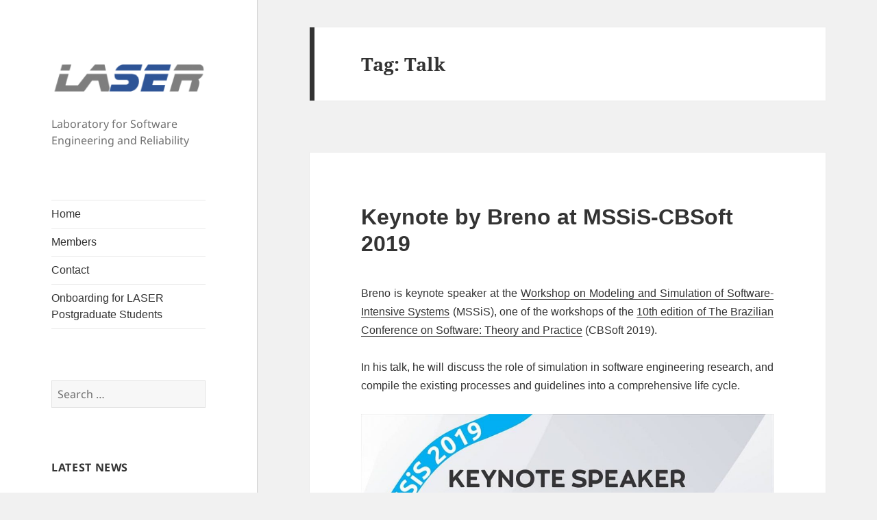

--- FILE ---
content_type: text/html; charset=UTF-8
request_url: https://laser.ic.unicamp.br/tag/talk/
body_size: 10112
content:
<!DOCTYPE html>
<html lang="en-US" class="no-js">
<head>
	<meta charset="UTF-8">
	<meta name="viewport" content="width=device-width, initial-scale=1.0">
	<link rel="profile" href="https://gmpg.org/xfn/11">
	<link rel="pingback" href="https://laser.ic.unicamp.br/xmlrpc.php">
	<script>(function(html){html.className = html.className.replace(/\bno-js\b/,'js')})(document.documentElement);</script>
<title>Tag: Talk</title>
	<style>img:is([sizes="auto" i], [sizes^="auto," i]) { contain-intrinsic-size: 3000px 1500px }</style>
	
<!-- The SEO Framework by Sybre Waaijer -->
<link rel="canonical" href="https://laser.ic.unicamp.br/tag/talk/" />
<meta property="og:type" content="website" />
<meta property="og:locale" content="en_US" />
<meta property="og:title" content="Tag: Talk" />
<meta property="og:url" content="https://laser.ic.unicamp.br/tag/talk/" />
<meta property="og:image" content="https://laser.ic.unicamp.br/wp-content/uploads/2018/02/cropped-logoLASER-1-1.png" />
<meta property="og:image:width" content="248" />
<meta property="og:image:height" content="86" />
<meta name="twitter:card" content="summary_large_image" />
<meta name="twitter:title" content="Tag: Talk" />
<meta name="twitter:image" content="https://laser.ic.unicamp.br/wp-content/uploads/2018/02/cropped-logoLASER-1-1.png" />
<script type="application/ld+json">{"@context":"https://schema.org","@graph":[{"@type":"WebSite","@id":"https://laser.ic.unicamp.br/#/schema/WebSite","url":"https://laser.ic.unicamp.br/","description":"Laboratory for Software Engineering and Reliability","inLanguage":"en-US","potentialAction":{"@type":"SearchAction","target":{"@type":"EntryPoint","urlTemplate":"https://laser.ic.unicamp.br/search/{search_term_string}/"},"query-input":"required name=search_term_string"},"publisher":{"@type":"Organization","@id":"https://laser.ic.unicamp.br/#/schema/Organization","url":"https://laser.ic.unicamp.br/","logo":{"@type":"ImageObject","url":"https://laser.ic.unicamp.br/wp-content/uploads/2018/02/cropped-logoLASER-1-1.png","contentUrl":"https://laser.ic.unicamp.br/wp-content/uploads/2018/02/cropped-logoLASER-1-1.png","width":248,"height":86}}},{"@type":"CollectionPage","@id":"https://laser.ic.unicamp.br/tag/talk/","url":"https://laser.ic.unicamp.br/tag/talk/","name":"Tag: Talk","inLanguage":"en-US","isPartOf":{"@id":"https://laser.ic.unicamp.br/#/schema/WebSite"},"breadcrumb":{"@type":"BreadcrumbList","@id":"https://laser.ic.unicamp.br/#/schema/BreadcrumbList","itemListElement":[{"@type":"ListItem","position":1,"item":"https://laser.ic.unicamp.br/"},{"@type":"ListItem","position":2,"name":"Tag: Talk"}]}}]}</script>
<!-- / The SEO Framework by Sybre Waaijer | 7.94ms meta | 5.29ms boot -->

<link rel="alternate" type="application/rss+xml" title=" &raquo; Feed" href="https://laser.ic.unicamp.br/feed/" />
<link rel="alternate" type="application/rss+xml" title=" &raquo; Comments Feed" href="https://laser.ic.unicamp.br/comments/feed/" />
<link rel="alternate" type="application/rss+xml" title=" &raquo; Talk Tag Feed" href="https://laser.ic.unicamp.br/tag/talk/feed/" />
<script>
window._wpemojiSettings = {"baseUrl":"https:\/\/s.w.org\/images\/core\/emoji\/16.0.1\/72x72\/","ext":".png","svgUrl":"https:\/\/s.w.org\/images\/core\/emoji\/16.0.1\/svg\/","svgExt":".svg","source":{"concatemoji":"https:\/\/laser.ic.unicamp.br\/wp-includes\/js\/wp-emoji-release.min.js?ver=6.8.3"}};
/*! This file is auto-generated */
!function(s,n){var o,i,e;function c(e){try{var t={supportTests:e,timestamp:(new Date).valueOf()};sessionStorage.setItem(o,JSON.stringify(t))}catch(e){}}function p(e,t,n){e.clearRect(0,0,e.canvas.width,e.canvas.height),e.fillText(t,0,0);var t=new Uint32Array(e.getImageData(0,0,e.canvas.width,e.canvas.height).data),a=(e.clearRect(0,0,e.canvas.width,e.canvas.height),e.fillText(n,0,0),new Uint32Array(e.getImageData(0,0,e.canvas.width,e.canvas.height).data));return t.every(function(e,t){return e===a[t]})}function u(e,t){e.clearRect(0,0,e.canvas.width,e.canvas.height),e.fillText(t,0,0);for(var n=e.getImageData(16,16,1,1),a=0;a<n.data.length;a++)if(0!==n.data[a])return!1;return!0}function f(e,t,n,a){switch(t){case"flag":return n(e,"\ud83c\udff3\ufe0f\u200d\u26a7\ufe0f","\ud83c\udff3\ufe0f\u200b\u26a7\ufe0f")?!1:!n(e,"\ud83c\udde8\ud83c\uddf6","\ud83c\udde8\u200b\ud83c\uddf6")&&!n(e,"\ud83c\udff4\udb40\udc67\udb40\udc62\udb40\udc65\udb40\udc6e\udb40\udc67\udb40\udc7f","\ud83c\udff4\u200b\udb40\udc67\u200b\udb40\udc62\u200b\udb40\udc65\u200b\udb40\udc6e\u200b\udb40\udc67\u200b\udb40\udc7f");case"emoji":return!a(e,"\ud83e\udedf")}return!1}function g(e,t,n,a){var r="undefined"!=typeof WorkerGlobalScope&&self instanceof WorkerGlobalScope?new OffscreenCanvas(300,150):s.createElement("canvas"),o=r.getContext("2d",{willReadFrequently:!0}),i=(o.textBaseline="top",o.font="600 32px Arial",{});return e.forEach(function(e){i[e]=t(o,e,n,a)}),i}function t(e){var t=s.createElement("script");t.src=e,t.defer=!0,s.head.appendChild(t)}"undefined"!=typeof Promise&&(o="wpEmojiSettingsSupports",i=["flag","emoji"],n.supports={everything:!0,everythingExceptFlag:!0},e=new Promise(function(e){s.addEventListener("DOMContentLoaded",e,{once:!0})}),new Promise(function(t){var n=function(){try{var e=JSON.parse(sessionStorage.getItem(o));if("object"==typeof e&&"number"==typeof e.timestamp&&(new Date).valueOf()<e.timestamp+604800&&"object"==typeof e.supportTests)return e.supportTests}catch(e){}return null}();if(!n){if("undefined"!=typeof Worker&&"undefined"!=typeof OffscreenCanvas&&"undefined"!=typeof URL&&URL.createObjectURL&&"undefined"!=typeof Blob)try{var e="postMessage("+g.toString()+"("+[JSON.stringify(i),f.toString(),p.toString(),u.toString()].join(",")+"));",a=new Blob([e],{type:"text/javascript"}),r=new Worker(URL.createObjectURL(a),{name:"wpTestEmojiSupports"});return void(r.onmessage=function(e){c(n=e.data),r.terminate(),t(n)})}catch(e){}c(n=g(i,f,p,u))}t(n)}).then(function(e){for(var t in e)n.supports[t]=e[t],n.supports.everything=n.supports.everything&&n.supports[t],"flag"!==t&&(n.supports.everythingExceptFlag=n.supports.everythingExceptFlag&&n.supports[t]);n.supports.everythingExceptFlag=n.supports.everythingExceptFlag&&!n.supports.flag,n.DOMReady=!1,n.readyCallback=function(){n.DOMReady=!0}}).then(function(){return e}).then(function(){var e;n.supports.everything||(n.readyCallback(),(e=n.source||{}).concatemoji?t(e.concatemoji):e.wpemoji&&e.twemoji&&(t(e.twemoji),t(e.wpemoji)))}))}((window,document),window._wpemojiSettings);
</script>
<style id='wp-emoji-styles-inline-css'>

	img.wp-smiley, img.emoji {
		display: inline !important;
		border: none !important;
		box-shadow: none !important;
		height: 1em !important;
		width: 1em !important;
		margin: 0 0.07em !important;
		vertical-align: -0.1em !important;
		background: none !important;
		padding: 0 !important;
	}
</style>
<link rel='stylesheet' id='wp-block-library-css' href='https://laser.ic.unicamp.br/wp-includes/css/dist/block-library/style.min.css?ver=6.8.3' media='all' />
<style id='wp-block-library-theme-inline-css'>
.wp-block-audio :where(figcaption){color:#555;font-size:13px;text-align:center}.is-dark-theme .wp-block-audio :where(figcaption){color:#ffffffa6}.wp-block-audio{margin:0 0 1em}.wp-block-code{border:1px solid #ccc;border-radius:4px;font-family:Menlo,Consolas,monaco,monospace;padding:.8em 1em}.wp-block-embed :where(figcaption){color:#555;font-size:13px;text-align:center}.is-dark-theme .wp-block-embed :where(figcaption){color:#ffffffa6}.wp-block-embed{margin:0 0 1em}.blocks-gallery-caption{color:#555;font-size:13px;text-align:center}.is-dark-theme .blocks-gallery-caption{color:#ffffffa6}:root :where(.wp-block-image figcaption){color:#555;font-size:13px;text-align:center}.is-dark-theme :root :where(.wp-block-image figcaption){color:#ffffffa6}.wp-block-image{margin:0 0 1em}.wp-block-pullquote{border-bottom:4px solid;border-top:4px solid;color:currentColor;margin-bottom:1.75em}.wp-block-pullquote cite,.wp-block-pullquote footer,.wp-block-pullquote__citation{color:currentColor;font-size:.8125em;font-style:normal;text-transform:uppercase}.wp-block-quote{border-left:.25em solid;margin:0 0 1.75em;padding-left:1em}.wp-block-quote cite,.wp-block-quote footer{color:currentColor;font-size:.8125em;font-style:normal;position:relative}.wp-block-quote:where(.has-text-align-right){border-left:none;border-right:.25em solid;padding-left:0;padding-right:1em}.wp-block-quote:where(.has-text-align-center){border:none;padding-left:0}.wp-block-quote.is-large,.wp-block-quote.is-style-large,.wp-block-quote:where(.is-style-plain){border:none}.wp-block-search .wp-block-search__label{font-weight:700}.wp-block-search__button{border:1px solid #ccc;padding:.375em .625em}:where(.wp-block-group.has-background){padding:1.25em 2.375em}.wp-block-separator.has-css-opacity{opacity:.4}.wp-block-separator{border:none;border-bottom:2px solid;margin-left:auto;margin-right:auto}.wp-block-separator.has-alpha-channel-opacity{opacity:1}.wp-block-separator:not(.is-style-wide):not(.is-style-dots){width:100px}.wp-block-separator.has-background:not(.is-style-dots){border-bottom:none;height:1px}.wp-block-separator.has-background:not(.is-style-wide):not(.is-style-dots){height:2px}.wp-block-table{margin:0 0 1em}.wp-block-table td,.wp-block-table th{word-break:normal}.wp-block-table :where(figcaption){color:#555;font-size:13px;text-align:center}.is-dark-theme .wp-block-table :where(figcaption){color:#ffffffa6}.wp-block-video :where(figcaption){color:#555;font-size:13px;text-align:center}.is-dark-theme .wp-block-video :where(figcaption){color:#ffffffa6}.wp-block-video{margin:0 0 1em}:root :where(.wp-block-template-part.has-background){margin-bottom:0;margin-top:0;padding:1.25em 2.375em}
</style>
<style id='classic-theme-styles-inline-css'>
/*! This file is auto-generated */
.wp-block-button__link{color:#fff;background-color:#32373c;border-radius:9999px;box-shadow:none;text-decoration:none;padding:calc(.667em + 2px) calc(1.333em + 2px);font-size:1.125em}.wp-block-file__button{background:#32373c;color:#fff;text-decoration:none}
</style>
<style id='global-styles-inline-css'>
:root{--wp--preset--aspect-ratio--square: 1;--wp--preset--aspect-ratio--4-3: 4/3;--wp--preset--aspect-ratio--3-4: 3/4;--wp--preset--aspect-ratio--3-2: 3/2;--wp--preset--aspect-ratio--2-3: 2/3;--wp--preset--aspect-ratio--16-9: 16/9;--wp--preset--aspect-ratio--9-16: 9/16;--wp--preset--color--black: #000000;--wp--preset--color--cyan-bluish-gray: #abb8c3;--wp--preset--color--white: #fff;--wp--preset--color--pale-pink: #f78da7;--wp--preset--color--vivid-red: #cf2e2e;--wp--preset--color--luminous-vivid-orange: #ff6900;--wp--preset--color--luminous-vivid-amber: #fcb900;--wp--preset--color--light-green-cyan: #7bdcb5;--wp--preset--color--vivid-green-cyan: #00d084;--wp--preset--color--pale-cyan-blue: #8ed1fc;--wp--preset--color--vivid-cyan-blue: #0693e3;--wp--preset--color--vivid-purple: #9b51e0;--wp--preset--color--dark-gray: #111;--wp--preset--color--light-gray: #f1f1f1;--wp--preset--color--yellow: #f4ca16;--wp--preset--color--dark-brown: #352712;--wp--preset--color--medium-pink: #e53b51;--wp--preset--color--light-pink: #ffe5d1;--wp--preset--color--dark-purple: #2e2256;--wp--preset--color--purple: #674970;--wp--preset--color--blue-gray: #22313f;--wp--preset--color--bright-blue: #55c3dc;--wp--preset--color--light-blue: #e9f2f9;--wp--preset--gradient--vivid-cyan-blue-to-vivid-purple: linear-gradient(135deg,rgba(6,147,227,1) 0%,rgb(155,81,224) 100%);--wp--preset--gradient--light-green-cyan-to-vivid-green-cyan: linear-gradient(135deg,rgb(122,220,180) 0%,rgb(0,208,130) 100%);--wp--preset--gradient--luminous-vivid-amber-to-luminous-vivid-orange: linear-gradient(135deg,rgba(252,185,0,1) 0%,rgba(255,105,0,1) 100%);--wp--preset--gradient--luminous-vivid-orange-to-vivid-red: linear-gradient(135deg,rgba(255,105,0,1) 0%,rgb(207,46,46) 100%);--wp--preset--gradient--very-light-gray-to-cyan-bluish-gray: linear-gradient(135deg,rgb(238,238,238) 0%,rgb(169,184,195) 100%);--wp--preset--gradient--cool-to-warm-spectrum: linear-gradient(135deg,rgb(74,234,220) 0%,rgb(151,120,209) 20%,rgb(207,42,186) 40%,rgb(238,44,130) 60%,rgb(251,105,98) 80%,rgb(254,248,76) 100%);--wp--preset--gradient--blush-light-purple: linear-gradient(135deg,rgb(255,206,236) 0%,rgb(152,150,240) 100%);--wp--preset--gradient--blush-bordeaux: linear-gradient(135deg,rgb(254,205,165) 0%,rgb(254,45,45) 50%,rgb(107,0,62) 100%);--wp--preset--gradient--luminous-dusk: linear-gradient(135deg,rgb(255,203,112) 0%,rgb(199,81,192) 50%,rgb(65,88,208) 100%);--wp--preset--gradient--pale-ocean: linear-gradient(135deg,rgb(255,245,203) 0%,rgb(182,227,212) 50%,rgb(51,167,181) 100%);--wp--preset--gradient--electric-grass: linear-gradient(135deg,rgb(202,248,128) 0%,rgb(113,206,126) 100%);--wp--preset--gradient--midnight: linear-gradient(135deg,rgb(2,3,129) 0%,rgb(40,116,252) 100%);--wp--preset--gradient--dark-gray-gradient-gradient: linear-gradient(90deg, rgba(17,17,17,1) 0%, rgba(42,42,42,1) 100%);--wp--preset--gradient--light-gray-gradient: linear-gradient(90deg, rgba(241,241,241,1) 0%, rgba(215,215,215,1) 100%);--wp--preset--gradient--white-gradient: linear-gradient(90deg, rgba(255,255,255,1) 0%, rgba(230,230,230,1) 100%);--wp--preset--gradient--yellow-gradient: linear-gradient(90deg, rgba(244,202,22,1) 0%, rgba(205,168,10,1) 100%);--wp--preset--gradient--dark-brown-gradient: linear-gradient(90deg, rgba(53,39,18,1) 0%, rgba(91,67,31,1) 100%);--wp--preset--gradient--medium-pink-gradient: linear-gradient(90deg, rgba(229,59,81,1) 0%, rgba(209,28,51,1) 100%);--wp--preset--gradient--light-pink-gradient: linear-gradient(90deg, rgba(255,229,209,1) 0%, rgba(255,200,158,1) 100%);--wp--preset--gradient--dark-purple-gradient: linear-gradient(90deg, rgba(46,34,86,1) 0%, rgba(66,48,123,1) 100%);--wp--preset--gradient--purple-gradient: linear-gradient(90deg, rgba(103,73,112,1) 0%, rgba(131,93,143,1) 100%);--wp--preset--gradient--blue-gray-gradient: linear-gradient(90deg, rgba(34,49,63,1) 0%, rgba(52,75,96,1) 100%);--wp--preset--gradient--bright-blue-gradient: linear-gradient(90deg, rgba(85,195,220,1) 0%, rgba(43,180,211,1) 100%);--wp--preset--gradient--light-blue-gradient: linear-gradient(90deg, rgba(233,242,249,1) 0%, rgba(193,218,238,1) 100%);--wp--preset--font-size--small: 13px;--wp--preset--font-size--medium: 20px;--wp--preset--font-size--large: 36px;--wp--preset--font-size--x-large: 42px;--wp--preset--spacing--20: 0.44rem;--wp--preset--spacing--30: 0.67rem;--wp--preset--spacing--40: 1rem;--wp--preset--spacing--50: 1.5rem;--wp--preset--spacing--60: 2.25rem;--wp--preset--spacing--70: 3.38rem;--wp--preset--spacing--80: 5.06rem;--wp--preset--shadow--natural: 6px 6px 9px rgba(0, 0, 0, 0.2);--wp--preset--shadow--deep: 12px 12px 50px rgba(0, 0, 0, 0.4);--wp--preset--shadow--sharp: 6px 6px 0px rgba(0, 0, 0, 0.2);--wp--preset--shadow--outlined: 6px 6px 0px -3px rgba(255, 255, 255, 1), 6px 6px rgba(0, 0, 0, 1);--wp--preset--shadow--crisp: 6px 6px 0px rgba(0, 0, 0, 1);}:where(.is-layout-flex){gap: 0.5em;}:where(.is-layout-grid){gap: 0.5em;}body .is-layout-flex{display: flex;}.is-layout-flex{flex-wrap: wrap;align-items: center;}.is-layout-flex > :is(*, div){margin: 0;}body .is-layout-grid{display: grid;}.is-layout-grid > :is(*, div){margin: 0;}:where(.wp-block-columns.is-layout-flex){gap: 2em;}:where(.wp-block-columns.is-layout-grid){gap: 2em;}:where(.wp-block-post-template.is-layout-flex){gap: 1.25em;}:where(.wp-block-post-template.is-layout-grid){gap: 1.25em;}.has-black-color{color: var(--wp--preset--color--black) !important;}.has-cyan-bluish-gray-color{color: var(--wp--preset--color--cyan-bluish-gray) !important;}.has-white-color{color: var(--wp--preset--color--white) !important;}.has-pale-pink-color{color: var(--wp--preset--color--pale-pink) !important;}.has-vivid-red-color{color: var(--wp--preset--color--vivid-red) !important;}.has-luminous-vivid-orange-color{color: var(--wp--preset--color--luminous-vivid-orange) !important;}.has-luminous-vivid-amber-color{color: var(--wp--preset--color--luminous-vivid-amber) !important;}.has-light-green-cyan-color{color: var(--wp--preset--color--light-green-cyan) !important;}.has-vivid-green-cyan-color{color: var(--wp--preset--color--vivid-green-cyan) !important;}.has-pale-cyan-blue-color{color: var(--wp--preset--color--pale-cyan-blue) !important;}.has-vivid-cyan-blue-color{color: var(--wp--preset--color--vivid-cyan-blue) !important;}.has-vivid-purple-color{color: var(--wp--preset--color--vivid-purple) !important;}.has-black-background-color{background-color: var(--wp--preset--color--black) !important;}.has-cyan-bluish-gray-background-color{background-color: var(--wp--preset--color--cyan-bluish-gray) !important;}.has-white-background-color{background-color: var(--wp--preset--color--white) !important;}.has-pale-pink-background-color{background-color: var(--wp--preset--color--pale-pink) !important;}.has-vivid-red-background-color{background-color: var(--wp--preset--color--vivid-red) !important;}.has-luminous-vivid-orange-background-color{background-color: var(--wp--preset--color--luminous-vivid-orange) !important;}.has-luminous-vivid-amber-background-color{background-color: var(--wp--preset--color--luminous-vivid-amber) !important;}.has-light-green-cyan-background-color{background-color: var(--wp--preset--color--light-green-cyan) !important;}.has-vivid-green-cyan-background-color{background-color: var(--wp--preset--color--vivid-green-cyan) !important;}.has-pale-cyan-blue-background-color{background-color: var(--wp--preset--color--pale-cyan-blue) !important;}.has-vivid-cyan-blue-background-color{background-color: var(--wp--preset--color--vivid-cyan-blue) !important;}.has-vivid-purple-background-color{background-color: var(--wp--preset--color--vivid-purple) !important;}.has-black-border-color{border-color: var(--wp--preset--color--black) !important;}.has-cyan-bluish-gray-border-color{border-color: var(--wp--preset--color--cyan-bluish-gray) !important;}.has-white-border-color{border-color: var(--wp--preset--color--white) !important;}.has-pale-pink-border-color{border-color: var(--wp--preset--color--pale-pink) !important;}.has-vivid-red-border-color{border-color: var(--wp--preset--color--vivid-red) !important;}.has-luminous-vivid-orange-border-color{border-color: var(--wp--preset--color--luminous-vivid-orange) !important;}.has-luminous-vivid-amber-border-color{border-color: var(--wp--preset--color--luminous-vivid-amber) !important;}.has-light-green-cyan-border-color{border-color: var(--wp--preset--color--light-green-cyan) !important;}.has-vivid-green-cyan-border-color{border-color: var(--wp--preset--color--vivid-green-cyan) !important;}.has-pale-cyan-blue-border-color{border-color: var(--wp--preset--color--pale-cyan-blue) !important;}.has-vivid-cyan-blue-border-color{border-color: var(--wp--preset--color--vivid-cyan-blue) !important;}.has-vivid-purple-border-color{border-color: var(--wp--preset--color--vivid-purple) !important;}.has-vivid-cyan-blue-to-vivid-purple-gradient-background{background: var(--wp--preset--gradient--vivid-cyan-blue-to-vivid-purple) !important;}.has-light-green-cyan-to-vivid-green-cyan-gradient-background{background: var(--wp--preset--gradient--light-green-cyan-to-vivid-green-cyan) !important;}.has-luminous-vivid-amber-to-luminous-vivid-orange-gradient-background{background: var(--wp--preset--gradient--luminous-vivid-amber-to-luminous-vivid-orange) !important;}.has-luminous-vivid-orange-to-vivid-red-gradient-background{background: var(--wp--preset--gradient--luminous-vivid-orange-to-vivid-red) !important;}.has-very-light-gray-to-cyan-bluish-gray-gradient-background{background: var(--wp--preset--gradient--very-light-gray-to-cyan-bluish-gray) !important;}.has-cool-to-warm-spectrum-gradient-background{background: var(--wp--preset--gradient--cool-to-warm-spectrum) !important;}.has-blush-light-purple-gradient-background{background: var(--wp--preset--gradient--blush-light-purple) !important;}.has-blush-bordeaux-gradient-background{background: var(--wp--preset--gradient--blush-bordeaux) !important;}.has-luminous-dusk-gradient-background{background: var(--wp--preset--gradient--luminous-dusk) !important;}.has-pale-ocean-gradient-background{background: var(--wp--preset--gradient--pale-ocean) !important;}.has-electric-grass-gradient-background{background: var(--wp--preset--gradient--electric-grass) !important;}.has-midnight-gradient-background{background: var(--wp--preset--gradient--midnight) !important;}.has-small-font-size{font-size: var(--wp--preset--font-size--small) !important;}.has-medium-font-size{font-size: var(--wp--preset--font-size--medium) !important;}.has-large-font-size{font-size: var(--wp--preset--font-size--large) !important;}.has-x-large-font-size{font-size: var(--wp--preset--font-size--x-large) !important;}
:where(.wp-block-post-template.is-layout-flex){gap: 1.25em;}:where(.wp-block-post-template.is-layout-grid){gap: 1.25em;}
:where(.wp-block-columns.is-layout-flex){gap: 2em;}:where(.wp-block-columns.is-layout-grid){gap: 2em;}
:root :where(.wp-block-pullquote){font-size: 1.5em;line-height: 1.6;}
</style>
<link rel='stylesheet' id='yada-wiki-css' href='https://laser.ic.unicamp.br/wp-content/plugins/yada-wiki/inc/../css/yadawiki.css?ver=6.8.3' media='all' />
<link rel='stylesheet' id='twentyfifteen-fonts-css' href='https://laser.ic.unicamp.br/wp-content/themes/twentyfifteen/assets/fonts/noto-sans-plus-noto-serif-plus-inconsolata.css?ver=20230328' media='all' />
<link rel='stylesheet' id='genericons-css' href='https://laser.ic.unicamp.br/wp-content/themes/twentyfifteen/genericons/genericons.css?ver=20201026' media='all' />
<link rel='stylesheet' id='twentyfifteen-style-css' href='https://laser.ic.unicamp.br/wp-content/themes/twentyfifteen/style.css?ver=20250415' media='all' />
<link rel='stylesheet' id='twentyfifteen-block-style-css' href='https://laser.ic.unicamp.br/wp-content/themes/twentyfifteen/css/blocks.css?ver=20240715' media='all' />
<script src="https://laser.ic.unicamp.br/wp-content/plugins/stop-user-enumeration/frontend/js/frontend.js?ver=1.7.5" id="stop-user-enumeration-js" defer data-wp-strategy="defer"></script>
<script src="https://laser.ic.unicamp.br/wp-includes/js/jquery/jquery.min.js?ver=3.7.1" id="jquery-core-js"></script>
<script src="https://laser.ic.unicamp.br/wp-includes/js/jquery/jquery-migrate.min.js?ver=3.4.1" id="jquery-migrate-js"></script>
<script id="twentyfifteen-script-js-extra">
var screenReaderText = {"expand":"<span class=\"screen-reader-text\">expand child menu<\/span>","collapse":"<span class=\"screen-reader-text\">collapse child menu<\/span>"};
</script>
<script src="https://laser.ic.unicamp.br/wp-content/themes/twentyfifteen/js/functions.js?ver=20250303" id="twentyfifteen-script-js" defer data-wp-strategy="defer"></script>
<link rel="https://api.w.org/" href="https://laser.ic.unicamp.br/wp-json/" /><link rel="alternate" title="JSON" type="application/json" href="https://laser.ic.unicamp.br/wp-json/wp/v2/tags/14" /><link rel="EditURI" type="application/rsd+xml" title="RSD" href="https://laser.ic.unicamp.br/xmlrpc.php?rsd" />
<link rel="icon" href="https://laser.ic.unicamp.br/wp-content/uploads/2018/02/cropped-icone-32x32.png" sizes="32x32" />
<link rel="icon" href="https://laser.ic.unicamp.br/wp-content/uploads/2018/02/cropped-icone-192x192.png" sizes="192x192" />
<link rel="apple-touch-icon" href="https://laser.ic.unicamp.br/wp-content/uploads/2018/02/cropped-icone-180x180.png" />
<meta name="msapplication-TileImage" content="https://laser.ic.unicamp.br/wp-content/uploads/2018/02/cropped-icone-270x270.png" />
		<style id="wp-custom-css">
			body{
	font-family: sans-serif
}

a:link {
  text-decoration: none !important;
}

a:visited {
  text-decoration: none !important;
}

a:hover {
  text-decoration: none !important;
}

a:active {
  text-decoration: none !important;
}

article {
	font-size: 0.85em;
}

p {
	text-align: justify;
}

.sidebar p {
	text-align: left;
}

.sticky-post {
	visibility: hidden;
}

#main {
	padding-top: 4rem;
}

#post-163 {
	/*margin: 0;*/
	padding-top: 4.5rem;
	border: 1px solid lightgray
}
#post-163 .entry-content {
	padding-bottom: 1.5rem;
}
#post-163 .entry-footer {
	visibility: hidden;
	position: absolute;
}

.entry-title {
  font-size: 3.2rem;
}

.entry-content {
	padding-bottom: 3rem;
}

.sidebar {
	border-right: 1px solid lightgray
}		</style>
		</head>

<body class="archive tag tag-talk tag-14 wp-custom-logo wp-embed-responsive wp-theme-twentyfifteen">
<div id="page" class="hfeed site">
	<a class="skip-link screen-reader-text" href="#content">
		Skip to content	</a>

	<div id="sidebar" class="sidebar">
		<header id="masthead" class="site-header">
			<div class="site-branding">
				<a href="https://laser.ic.unicamp.br/" class="custom-logo-link" rel="home"><img width="248" height="86" src="https://laser.ic.unicamp.br/wp-content/uploads/2018/02/cropped-logoLASER-1-1.png" class="custom-logo" alt="" decoding="async" /></a>						<p class="site-title"><a href="https://laser.ic.unicamp.br/" rel="home" ></a></p>
												<p class="site-description">Laboratory for Software Engineering and Reliability</p>
										<button class="secondary-toggle">Menu and widgets</button>
			</div><!-- .site-branding -->
		</header><!-- .site-header -->

			<div id="secondary" class="secondary">

					<nav id="site-navigation" class="main-navigation">
				<div class="menu-main-container"><ul id="menu-main" class="nav-menu"><li id="menu-item-39" class="menu-item menu-item-type-custom menu-item-object-custom menu-item-home menu-item-39"><a href="http://laser.ic.unicamp.br">Home</a></li>
<li id="menu-item-26" class="menu-item menu-item-type-post_type menu-item-object-page menu-item-26"><a href="https://laser.ic.unicamp.br/members/">Members</a></li>
<li id="menu-item-55" class="menu-item menu-item-type-post_type menu-item-object-page menu-item-55"><a href="https://laser.ic.unicamp.br/contact/">Contact</a></li>
<li id="menu-item-774" class="menu-item menu-item-type-post_type menu-item-object-page menu-item-774"><a href="https://laser.ic.unicamp.br/onboarding-for-laser-postgraduate-students/">Onboarding for LASER Postgraduate Students</a></li>
</ul></div>			</nav><!-- .main-navigation -->
		
		
					<div id="widget-area" class="widget-area" role="complementary">
				<aside id="search-3" class="widget widget_search"><form role="search" method="get" class="search-form" action="https://laser.ic.unicamp.br/">
				<label>
					<span class="screen-reader-text">Search for:</span>
					<input type="search" class="search-field" placeholder="Search &hellip;" value="" name="s" />
				</label>
				<input type="submit" class="search-submit screen-reader-text" value="Search" />
			</form></aside>
		<aside id="recent-posts-2" class="widget widget_recent_entries">
		<h2 class="widget-title">Latest News</h2><nav aria-label="Latest News">
		<ul>
											<li>
					<a href="https://laser.ic.unicamp.br/2025/10/best-paper-award-at-quatic-2025-in-lisbon-portugal/">Best Paper Award at QUATIC 2025 in Lisbon, Portugal</a>
											<span class="post-date">October 24, 2025</span>
									</li>
											<li>
					<a href="https://laser.ic.unicamp.br/2025/09/laser-at-quatic-2025-in-lisbon-portugal/">LASER at QUATIC 2025 in Lisbon, Portugal</a>
											<span class="post-date">September 10, 2025</span>
									</li>
											<li>
					<a href="https://laser.ic.unicamp.br/2025/09/prof-breno-wins-unicamp-inventors-award-2025/">Prof. Breno Wins Unicamp Inventors Award 2025</a>
											<span class="post-date">September 10, 2025</span>
									</li>
					</ul>

		</nav></aside><aside id="text-7" class="widget widget_text"><h2 class="widget-title">Research Projects</h2>			<div class="textwidget"><p>Assessment and Gap Analysis on  the Adoption of Continuous Practices<br />
<a href="https://cordis.europa.eu/project/rcn/219168/factsheet/en">ADVANCE</a><br />
<a href="https://www.atmosphere-eubrazil.eu">ATMOSPHERE</a><br />
Observing Microservices Continuous Evolution</p>
</div>
		</aside><aside id="text-3" class="widget widget_text"><h2 class="widget-title">Collaboration Partners</h2>			<div class="textwidget"><p><strong>Academy</strong>:<br />
<a href="https://uses.icomp.ufam.edu.br/" target="_blank" rel="noopener">USES/UFAM</a><br />
<a href="http://www.unirio.br/">UNIRIO</a><br />
<a href="https://nemo.inf.ufes.br/">NEMO/UFES</a><br />
<a href="https://www.uff.br/setor/instituto-de-computacao/">IC/UFF</a></p>
<p><strong>Research Organizations:</strong></p>
<p><a href="https://vivabem.unicamp.br/">Viva Bem</a></p>
<p><strong>Industry:</strong></p>
<p><a href="https://inmetrics.com.br/">Inmetrics</a></p>
<p>&nbsp;</p>
</div>
		</aside><aside id="tag_cloud-5" class="widget widget_tag_cloud"><h2 class="widget-title">Tags</h2><nav aria-label="Tags"><div class="tagcloud"><ul class='wp-tag-cloud' role='list'>
	<li><a href="https://laser.ic.unicamp.br/tag/advance/" class="tag-cloud-link tag-link-5 tag-link-position-1" style="font-size: 20.297297297297pt;" aria-label="ADVANCE (8 items)">ADVANCE<span class="tag-link-count"> (8)</span></a></li>
	<li><a href="https://laser.ic.unicamp.br/tag/atmosphere/" class="tag-cloud-link tag-link-15 tag-link-position-2" style="font-size: 13.675675675676pt;" aria-label="ATMOSPHERE (3 items)">ATMOSPHERE<span class="tag-link-count"> (3)</span></a></li>
	<li><a href="https://laser.ic.unicamp.br/tag/awards/" class="tag-cloud-link tag-link-9 tag-link-position-3" style="font-size: 15.567567567568pt;" aria-label="Awards (4 items)">Awards<span class="tag-link-count"> (4)</span></a></li>
	<li><a href="https://laser.ic.unicamp.br/tag/cbsoft2020/" class="tag-cloud-link tag-link-19 tag-link-position-4" style="font-size: 8pt;" aria-label="CBSoft2020 (1 item)">CBSoft2020<span class="tag-link-count"> (1)</span></a></li>
	<li><a href="https://laser.ic.unicamp.br/tag/conference/" class="tag-cloud-link tag-link-8 tag-link-position-5" style="font-size: 22pt;" aria-label="Conference (10 items)">Conference<span class="tag-link-count"> (10)</span></a></li>
	<li><a href="https://laser.ic.unicamp.br/tag/defense/" class="tag-cloud-link tag-link-18 tag-link-position-6" style="font-size: 8pt;" aria-label="Defense (1 item)">Defense<span class="tag-link-count"> (1)</span></a></li>
	<li><a href="https://laser.ic.unicamp.br/tag/gotpublished/" class="tag-cloud-link tag-link-20 tag-link-position-7" style="font-size: 8pt;" aria-label="gotPublished (1 item)">gotPublished<span class="tag-link-count"> (1)</span></a></li>
	<li><a href="https://laser.ic.unicamp.br/tag/happens-at-laser/" class="tag-cloud-link tag-link-6 tag-link-position-8" style="font-size: 17.081081081081pt;" aria-label="Happens at LASER (5 items)">Happens at LASER<span class="tag-link-count"> (5)</span></a></li>
	<li><a href="https://laser.ic.unicamp.br/tag/meetings/" class="tag-cloud-link tag-link-7 tag-link-position-9" style="font-size: 13.675675675676pt;" aria-label="Meetings (3 items)">Meetings<span class="tag-link-count"> (3)</span></a></li>
	<li><a href="https://laser.ic.unicamp.br/tag/talk/" class="tag-cloud-link tag-link-14 tag-link-position-10" style="font-size: 13.675675675676pt;" aria-label="Talk (3 items)">Talk<span class="tag-link-count"> (3)</span></a></li>
	<li><a href="https://laser.ic.unicamp.br/tag/visit/" class="tag-cloud-link tag-link-13 tag-link-position-11" style="font-size: 19.351351351351pt;" aria-label="Visit (7 items)">Visit<span class="tag-link-count"> (7)</span></a></li>
</ul>
</div>
</nav></aside><aside id="archives-3" class="widget widget_archive"><h2 class="widget-title">Archives</h2><nav aria-label="Archives">
			<ul>
					<li><a href='https://laser.ic.unicamp.br/2025/10/'>October 2025</a></li>
	<li><a href='https://laser.ic.unicamp.br/2025/09/'>September 2025</a></li>
	<li><a href='https://laser.ic.unicamp.br/2025/05/'>May 2025</a></li>
	<li><a href='https://laser.ic.unicamp.br/2025/01/'>January 2025</a></li>
	<li><a href='https://laser.ic.unicamp.br/2024/08/'>August 2024</a></li>
	<li><a href='https://laser.ic.unicamp.br/2023/12/'>December 2023</a></li>
	<li><a href='https://laser.ic.unicamp.br/2023/05/'>May 2023</a></li>
	<li><a href='https://laser.ic.unicamp.br/2021/03/'>March 2021</a></li>
	<li><a href='https://laser.ic.unicamp.br/2020/12/'>December 2020</a></li>
	<li><a href='https://laser.ic.unicamp.br/2020/10/'>October 2020</a></li>
	<li><a href='https://laser.ic.unicamp.br/2020/09/'>September 2020</a></li>
	<li><a href='https://laser.ic.unicamp.br/2020/08/'>August 2020</a></li>
	<li><a href='https://laser.ic.unicamp.br/2020/06/'>June 2020</a></li>
	<li><a href='https://laser.ic.unicamp.br/2020/04/'>April 2020</a></li>
	<li><a href='https://laser.ic.unicamp.br/2020/01/'>January 2020</a></li>
	<li><a href='https://laser.ic.unicamp.br/2019/12/'>December 2019</a></li>
	<li><a href='https://laser.ic.unicamp.br/2019/11/'>November 2019</a></li>
	<li><a href='https://laser.ic.unicamp.br/2019/10/'>October 2019</a></li>
	<li><a href='https://laser.ic.unicamp.br/2019/09/'>September 2019</a></li>
	<li><a href='https://laser.ic.unicamp.br/2019/08/'>August 2019</a></li>
	<li><a href='https://laser.ic.unicamp.br/2019/07/'>July 2019</a></li>
	<li><a href='https://laser.ic.unicamp.br/2019/05/'>May 2019</a></li>
	<li><a href='https://laser.ic.unicamp.br/2019/04/'>April 2019</a></li>
	<li><a href='https://laser.ic.unicamp.br/2019/02/'>February 2019</a></li>
	<li><a href='https://laser.ic.unicamp.br/2017/11/'>November 2017</a></li>
			</ul>

			</nav></aside><aside id="meta-2" class="widget widget_meta"><h2 class="widget-title">Administration</h2><nav aria-label="Administration">
		<ul>
						<li><a href="https://laser.ic.unicamp.br/wp-login.php">Log in</a></li>
			<li><a href="https://laser.ic.unicamp.br/feed/">Entries feed</a></li>
			<li><a href="https://laser.ic.unicamp.br/comments/feed/">Comments feed</a></li>

			<li><a href="https://wordpress.org/">WordPress.org</a></li>
		</ul>

		</nav></aside>			</div><!-- .widget-area -->
		
	</div><!-- .secondary -->

	</div><!-- .sidebar -->

	<div id="content" class="site-content">

	<section id="primary" class="content-area">
		<main id="main" class="site-main">

		
			<header class="page-header">
				<h1 class="page-title">Tag: <span>Talk</span></h1>			</header><!-- .page-header -->

			
<article id="post-454" class="post-454 post type-post status-publish format-standard hentry category-uncategorized tag-conference tag-talk">
	
	<header class="entry-header">
		<h2 class="entry-title"><a href="https://laser.ic.unicamp.br/2019/09/keynote-by-breno-at-msiss-cbsoft-2019/" rel="bookmark">Keynote by Breno at MSSiS-CBSoft 2019</a></h2>	</header><!-- .entry-header -->

	<div class="entry-content">
		
<p>Breno is keynote speaker at the <a href="http://inf.ufg.br/mssis/en">Workshop on Modeling and Simulation of Software-Intensive Systems</a> (MSSiS), one of the workshops of the <a href="https://cbsoft2019.ufba.br/#/cbsoft">10th edition of The Brazilian Conference on Software: Theory and Practice</a> (CBSoft 2019).</p>



<p>In his talk, he will discuss the role of simulation in software engineering research, and compile the existing processes and guidelines into a comprehensive life cycle. </p>



<figure class="wp-block-image"><img fetchpriority="high" decoding="async" width="1024" height="1024" src="https://laser.ic.unicamp.br/wp-content/uploads/2020/01/breno-cbsoft2019-1024x1024.jpg" alt="" class="wp-image-455" srcset="https://laser.ic.unicamp.br/wp-content/uploads/2020/01/breno-cbsoft2019-1024x1024.jpg 1024w, https://laser.ic.unicamp.br/wp-content/uploads/2020/01/breno-cbsoft2019-150x150.jpg 150w, https://laser.ic.unicamp.br/wp-content/uploads/2020/01/breno-cbsoft2019-300x300.jpg 300w, https://laser.ic.unicamp.br/wp-content/uploads/2020/01/breno-cbsoft2019-768x768.jpg 768w, https://laser.ic.unicamp.br/wp-content/uploads/2020/01/breno-cbsoft2019.jpg 1080w" sizes="(max-width: 1024px) 100vw, 1024px" /></figure>
	</div><!-- .entry-content -->

	
	<footer class="entry-footer">
		<span class="posted-on"><span class="screen-reader-text">Posted on </span><a href="https://laser.ic.unicamp.br/2019/09/keynote-by-breno-at-msiss-cbsoft-2019/" rel="bookmark"><time class="entry-date published" datetime="2019-09-20T13:53:26-03:00">September 20, 2019</time><time class="updated" datetime="2020-01-15T14:03:57-03:00">January 15, 2020</time></a></span><span class="byline"><span class="screen-reader-text">Author </span><span class="author vcard"><a class="url fn n" href="https://laser.ic.unicamp.br/author/leonardo/">Leonardo Montecchi</a></span></span><span class="tags-links"><span class="screen-reader-text">Tags </span><a href="https://laser.ic.unicamp.br/tag/conference/" rel="tag">Conference</a>, <a href="https://laser.ic.unicamp.br/tag/talk/" rel="tag">Talk</a></span>			</footer><!-- .entry-footer -->

</article><!-- #post-454 -->

<article id="post-340" class="post-340 post type-post status-publish format-standard hentry category-uncategorized tag-advance tag-happens-at-laser tag-talk tag-visit">
	
	<header class="entry-header">
		<h2 class="entry-title"><a href="https://laser.ic.unicamp.br/2019/08/visit-of-dr-andrea-ceccarelli/" rel="bookmark">Visit of Dr. Andrea Ceccarelli</a></h2>	</header><!-- .entry-header -->

	<div class="entry-content">
		
<p>In July we received the visit of Dr. <a href="http://rcl.dsi.unifi.it/people/ceccarelli">Andrea Ceccarelli</a>, from the University of Florence, Italy. Andrea was visiting UNICAMP for three weeks, as part of the <a href="http://advance-rise.eu/">ADVANCE project</a>. His main research interests are the design, monitoring and experimental evaluation of critical and secure systems and systems of systems.</p>



<p>As part of his visit, Andrea held a seminar entitled <a href="https://www.ic.unicamp.br/~seminarios/seminarios_2019s2/2019-07-31.html"><em>On anomaly-based intrusion detection: from algorithms evaluation to algorithms selection</em></a>, in which he discussed ongoing work on evaluating and selecting anomaly detection algorithms in the security domain.</p>



<p></p>



<ul class="wp-block-gallery columns-2 is-cropped wp-block-gallery-1 is-layout-flex wp-block-gallery-is-layout-flex"><li class="blocks-gallery-item"><figure><a href="https://laser.ic.unicamp.br/2019/08/visit-of-dr-andrea-ceccarelli/img_20190731_135749-1/"><img decoding="async" width="1024" height="694" src="https://laser.ic.unicamp.br/wp-content/uploads/2019/08/IMG_20190731_135749-1-1024x694.jpg" alt="" data-id="350" data-link="https://laser.ic.unicamp.br/2019/08/visit-of-dr-andrea-ceccarelli/img_20190731_135749-1/" class="wp-image-350" srcset="https://laser.ic.unicamp.br/wp-content/uploads/2019/08/IMG_20190731_135749-1-1024x694.jpg 1024w, https://laser.ic.unicamp.br/wp-content/uploads/2019/08/IMG_20190731_135749-1-300x203.jpg 300w, https://laser.ic.unicamp.br/wp-content/uploads/2019/08/IMG_20190731_135749-1-768x521.jpg 768w, https://laser.ic.unicamp.br/wp-content/uploads/2019/08/IMG_20190731_135749-1.jpg 2000w" sizes="(max-width: 1024px) 100vw, 1024px" /></a></figure></li><li class="blocks-gallery-item"><figure><a href="https://laser.ic.unicamp.br/2019/08/visit-of-dr-andrea-ceccarelli/img_20190731_140409-1/"><img decoding="async" width="1024" height="660" src="https://laser.ic.unicamp.br/wp-content/uploads/2019/08/IMG_20190731_140409-1-1024x660.jpg" alt="" data-id="351" data-link="https://laser.ic.unicamp.br/2019/08/visit-of-dr-andrea-ceccarelli/img_20190731_140409-1/" class="wp-image-351" srcset="https://laser.ic.unicamp.br/wp-content/uploads/2019/08/IMG_20190731_140409-1-1024x660.jpg 1024w, https://laser.ic.unicamp.br/wp-content/uploads/2019/08/IMG_20190731_140409-1-300x193.jpg 300w, https://laser.ic.unicamp.br/wp-content/uploads/2019/08/IMG_20190731_140409-1-768x495.jpg 768w, https://laser.ic.unicamp.br/wp-content/uploads/2019/08/IMG_20190731_140409-1.jpg 2000w" sizes="(max-width: 1024px) 100vw, 1024px" /></a></figure></li></ul>



 <a href="https://laser.ic.unicamp.br/2019/08/visit-of-dr-andrea-ceccarelli/#more-340" class="more-link">Continue reading <span class="screen-reader-text">Visit of Dr. Andrea Ceccarelli</span></a>	</div><!-- .entry-content -->

	
	<footer class="entry-footer">
		<span class="posted-on"><span class="screen-reader-text">Posted on </span><a href="https://laser.ic.unicamp.br/2019/08/visit-of-dr-andrea-ceccarelli/" rel="bookmark"><time class="entry-date published" datetime="2019-08-02T15:02:09-03:00">August 2, 2019</time><time class="updated" datetime="2019-08-06T11:28:54-03:00">August 6, 2019</time></a></span><span class="byline"><span class="screen-reader-text">Author </span><span class="author vcard"><a class="url fn n" href="https://laser.ic.unicamp.br/author/leonardo/">Leonardo Montecchi</a></span></span><span class="tags-links"><span class="screen-reader-text">Tags </span><a href="https://laser.ic.unicamp.br/tag/advance/" rel="tag">ADVANCE</a>, <a href="https://laser.ic.unicamp.br/tag/happens-at-laser/" rel="tag">Happens at LASER</a>, <a href="https://laser.ic.unicamp.br/tag/talk/" rel="tag">Talk</a>, <a href="https://laser.ic.unicamp.br/tag/visit/" rel="tag">Visit</a></span>			</footer><!-- .entry-footer -->

</article><!-- #post-340 -->

<article id="post-314" class="post-314 post type-post status-publish format-standard hentry category-uncategorized tag-advance tag-happens-at-laser tag-talk tag-visit">
	
	<header class="entry-header">
		<h2 class="entry-title"><a href="https://laser.ic.unicamp.br/2019/07/talk-by-dr-andras-voros/" rel="bookmark">Talk by Dr. András Vörös</a></h2>	</header><!-- .entry-header -->

	<div class="entry-content">
		
<p>On last Friday we received the visit of Dr. <a href="https://inf.mit.bme.hu/en/members/vorosa">András Vörös</a> from the Budapest University of Technology and Economics, who gave a talk on his research activities. The talk addressed various aspect of the modeling and verification of embedded systems, using model-driven techniques.</p>



<p>András and the <a href="https://inf.mit.bme.hu/en">Fault-Tolerant Systems Research Group</a> are part of the <a href="https://laser.ic.unicamp.br/2019/02/advance-kick-off-meeting/">recently started ADVANCE project</a>, in which the LASER team is also involved. As part of his work on the project, András is spending one month in Brazil, working with researchers of INPE in São José dos Campos (SP) and in Natal (RN).</p>



<figure class="wp-block-image"><img loading="lazy" decoding="async" width="1024" height="689" src="https://laser.ic.unicamp.br/wp-content/uploads/2019/07/IMG_20190628_160535-1-1024x689.jpg" alt="" class="wp-image-315" srcset="https://laser.ic.unicamp.br/wp-content/uploads/2019/07/IMG_20190628_160535-1-1024x689.jpg 1024w, https://laser.ic.unicamp.br/wp-content/uploads/2019/07/IMG_20190628_160535-1-300x202.jpg 300w, https://laser.ic.unicamp.br/wp-content/uploads/2019/07/IMG_20190628_160535-1-768x517.jpg 768w" sizes="auto, (max-width: 1024px) 100vw, 1024px" /></figure>
	</div><!-- .entry-content -->

	
	<footer class="entry-footer">
		<span class="posted-on"><span class="screen-reader-text">Posted on </span><a href="https://laser.ic.unicamp.br/2019/07/talk-by-dr-andras-voros/" rel="bookmark"><time class="entry-date published" datetime="2019-07-02T13:53:45-03:00">July 2, 2019</time><time class="updated" datetime="2019-07-08T17:00:25-03:00">July 8, 2019</time></a></span><span class="byline"><span class="screen-reader-text">Author </span><span class="author vcard"><a class="url fn n" href="https://laser.ic.unicamp.br/author/leonardo/">Leonardo Montecchi</a></span></span><span class="tags-links"><span class="screen-reader-text">Tags </span><a href="https://laser.ic.unicamp.br/tag/advance/" rel="tag">ADVANCE</a>, <a href="https://laser.ic.unicamp.br/tag/happens-at-laser/" rel="tag">Happens at LASER</a>, <a href="https://laser.ic.unicamp.br/tag/talk/" rel="tag">Talk</a>, <a href="https://laser.ic.unicamp.br/tag/visit/" rel="tag">Visit</a></span>			</footer><!-- .entry-footer -->

</article><!-- #post-314 -->

		</main><!-- .site-main -->
	</section><!-- .content-area -->


	</div><!-- .site-content -->

	<footer id="colophon" class="site-footer">
		<div class="site-info">
									<a href="https://wordpress.org/" class="imprint">
				Proudly powered by WordPress			</a>
		</div><!-- .site-info -->
	</footer><!-- .site-footer -->

</div><!-- .site -->

<script type="speculationrules">
{"prefetch":[{"source":"document","where":{"and":[{"href_matches":"\/*"},{"not":{"href_matches":["\/wp-*.php","\/wp-admin\/*","\/wp-content\/uploads\/*","\/wp-content\/*","\/wp-content\/plugins\/*","\/wp-content\/themes\/twentyfifteen\/*","\/*\\?(.+)"]}},{"not":{"selector_matches":"a[rel~=\"nofollow\"]"}},{"not":{"selector_matches":".no-prefetch, .no-prefetch a"}}]},"eagerness":"conservative"}]}
</script>
<!-- Matomo --><script  type="text/javascript">var _paq = window._paq = window._paq || [];
_paq.push(['trackPageView']);_paq.push(['enableLinkTracking']);_paq.push(['alwaysUseSendBeacon']);_paq.push(['setTrackerUrl', "\/\/laser.ic.unicamp.br\/wp-content\/plugins\/matomo\/app\/matomo.php"]);_paq.push(['setSiteId', '1']);var d=document, g=d.createElement('script'), s=d.getElementsByTagName('script')[0];
g.type='text/javascript'; g.async=true; g.src="\/\/laser.ic.unicamp.br\/wp-content\/uploads\/matomo\/matomo.js"; s.parentNode.insertBefore(g,s);</script><!-- End Matomo Code -->
[matomo_opt_out]<noscript><p><img referrerpolicy="no-referrer-when-downgrade" src="//laser.ic.unicamp.br/wp-content/plugins/matomo/app/matomo.php?idsite=1&rec=1" style="border:0;" alt="" /></p></noscript>
<style id='core-block-supports-inline-css'>
.wp-block-gallery.wp-block-gallery-1{--wp--style--unstable-gallery-gap:var( --wp--style--gallery-gap-default, var( --gallery-block--gutter-size, var( --wp--style--block-gap, 0.5em ) ) );gap:var( --wp--style--gallery-gap-default, var( --gallery-block--gutter-size, var( --wp--style--block-gap, 0.5em ) ) );}
</style>

</body>
</html>
